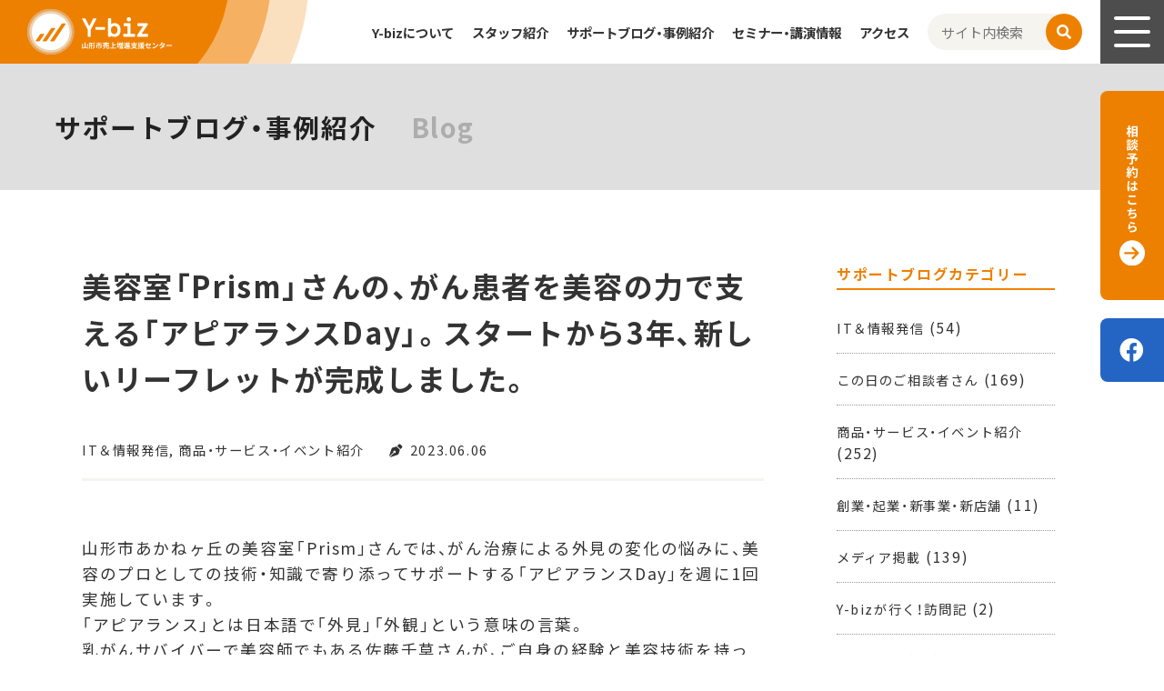

--- FILE ---
content_type: text/html; charset=UTF-8
request_url: https://ybiz.jp/blog/blog-3394/
body_size: 13500
content:

<!DOCTYPE html>
<html lang="ja">
    <head>
                <meta charset="UTF-8">
        <meta name="viewport" content="width=device-width, initial-scale=1">
        <link rel="stylesheet" href="https://cdn.jsdelivr.net/npm/yakuhanjp@3.4.1/dist/css/yakuhanjp.min.css">
        	<style>img:is([sizes="auto" i], [sizes^="auto," i]) { contain-intrinsic-size: 3000px 1500px }</style>
	
		<!-- All in One SEO 4.7.7.2 - aioseo.com -->
		<title>美容室「Prism」さんの、がん患者を美容の力で支える「アピアランスDay」。スタートから3年、新しいリーフレットが完成しました。 - Y-biz</title>
	<meta name="description" content="山形市あかねヶ丘の美容室「Prism」さんでは、がん治療による外見の変化の悩みに、美容のプロとしての技術・知識" />
	<meta name="robots" content="max-image-preview:large" />
	<meta name="author" content="staff"/>
	<meta name="google-site-verification" content="whiEd4RiMAyLChIyyscdT7ajsB-e0jVgeG4VZiRrfck" />
	<link rel="canonical" href="https://ybiz.jp/blog/blog-3394/" />
	<meta name="generator" content="All in One SEO (AIOSEO) 4.7.7.2" />
		<meta property="og:locale" content="ja_JP" />
		<meta property="og:site_name" content="Y-biz - ワイビズ 山形市売上増進支援センター" />
		<meta property="og:type" content="article" />
		<meta property="og:title" content="美容室「Prism」さんの、がん患者を美容の力で支える「アピアランスDay」。スタートから3年、新しいリーフレットが完成しました。 - Y-biz" />
		<meta property="og:description" content="山形市あかねヶ丘の美容室「Prism」さんでは、がん治療による外見の変化の悩みに、美容のプロとしての技術・知識" />
		<meta property="og:url" content="https://ybiz.jp/blog/blog-3394/" />
		<meta property="og:image" content="https://ybiz.jp/wp/wp-content/uploads/2023/06/25b83495795163ab6a97ee7a43b16fcb.jpg" />
		<meta property="og:image:secure_url" content="https://ybiz.jp/wp/wp-content/uploads/2023/06/25b83495795163ab6a97ee7a43b16fcb.jpg" />
		<meta property="og:image:width" content="1694" />
		<meta property="og:image:height" content="1629" />
		<meta property="article:published_time" content="2023-06-06T04:44:41+00:00" />
		<meta property="article:modified_time" content="2023-06-07T00:42:26+00:00" />
		<meta property="article:publisher" content="https://www.facebook.com/ybiz.yamagata" />
		<meta name="twitter:card" content="summary" />
		<meta name="twitter:title" content="美容室「Prism」さんの、がん患者を美容の力で支える「アピアランスDay」。スタートから3年、新しいリーフレットが完成しました。 - Y-biz" />
		<meta name="twitter:description" content="山形市あかねヶ丘の美容室「Prism」さんでは、がん治療による外見の変化の悩みに、美容のプロとしての技術・知識" />
		<meta name="twitter:image" content="https://ybiz.jp/wp/wp-content/uploads/2023/06/25b83495795163ab6a97ee7a43b16fcb.jpg" />
		<script type="application/ld+json" class="aioseo-schema">
			{"@context":"https:\/\/schema.org","@graph":[{"@type":"BreadcrumbList","@id":"https:\/\/ybiz.jp\/blog\/blog-3394\/#breadcrumblist","itemListElement":[{"@type":"ListItem","@id":"https:\/\/ybiz.jp\/#listItem","position":1,"name":"\u5bb6","item":"https:\/\/ybiz.jp\/","nextItem":{"@type":"ListItem","@id":"https:\/\/ybiz.jp\/blog\/blog-3394\/#listItem","name":"\u7f8e\u5bb9\u5ba4\u300cPrism\u300d\u3055\u3093\u306e\u3001\u304c\u3093\u60a3\u8005\u3092\u7f8e\u5bb9\u306e\u529b\u3067\u652f\u3048\u308b\u300c\u30a2\u30d4\u30a2\u30e9\u30f3\u30b9Day\u300d\u3002\u30b9\u30bf\u30fc\u30c8\u304b\u30893\u5e74\u3001\u65b0\u3057\u3044\u30ea\u30fc\u30d5\u30ec\u30c3\u30c8\u304c\u5b8c\u6210\u3057\u307e\u3057\u305f\u3002"}},{"@type":"ListItem","@id":"https:\/\/ybiz.jp\/blog\/blog-3394\/#listItem","position":2,"name":"\u7f8e\u5bb9\u5ba4\u300cPrism\u300d\u3055\u3093\u306e\u3001\u304c\u3093\u60a3\u8005\u3092\u7f8e\u5bb9\u306e\u529b\u3067\u652f\u3048\u308b\u300c\u30a2\u30d4\u30a2\u30e9\u30f3\u30b9Day\u300d\u3002\u30b9\u30bf\u30fc\u30c8\u304b\u30893\u5e74\u3001\u65b0\u3057\u3044\u30ea\u30fc\u30d5\u30ec\u30c3\u30c8\u304c\u5b8c\u6210\u3057\u307e\u3057\u305f\u3002","previousItem":{"@type":"ListItem","@id":"https:\/\/ybiz.jp\/#listItem","name":"\u5bb6"}}]},{"@type":"Organization","@id":"https:\/\/ybiz.jp\/#organization","name":"Y-biz","description":"\u30ef\u30a4\u30d3\u30ba \u5c71\u5f62\u5e02\u58f2\u4e0a\u5897\u9032\u652f\u63f4\u30bb\u30f3\u30bf\u30fc","url":"https:\/\/ybiz.jp\/","sameAs":["https:\/\/www.facebook.com\/ybiz.yamagata"]},{"@type":"Person","@id":"https:\/\/ybiz.jp\/author\/staff\/#author","url":"https:\/\/ybiz.jp\/author\/staff\/","name":"staff","image":{"@type":"ImageObject","@id":"https:\/\/ybiz.jp\/blog\/blog-3394\/#authorImage","url":"https:\/\/secure.gravatar.com\/avatar\/0c8ef97dd07fd20bfe73d5798d02b322?s=96&d=mm&r=g","width":96,"height":96,"caption":"staff"}},{"@type":"WebPage","@id":"https:\/\/ybiz.jp\/blog\/blog-3394\/#webpage","url":"https:\/\/ybiz.jp\/blog\/blog-3394\/","name":"\u7f8e\u5bb9\u5ba4\u300cPrism\u300d\u3055\u3093\u306e\u3001\u304c\u3093\u60a3\u8005\u3092\u7f8e\u5bb9\u306e\u529b\u3067\u652f\u3048\u308b\u300c\u30a2\u30d4\u30a2\u30e9\u30f3\u30b9Day\u300d\u3002\u30b9\u30bf\u30fc\u30c8\u304b\u30893\u5e74\u3001\u65b0\u3057\u3044\u30ea\u30fc\u30d5\u30ec\u30c3\u30c8\u304c\u5b8c\u6210\u3057\u307e\u3057\u305f\u3002 - Y-biz","description":"\u5c71\u5f62\u5e02\u3042\u304b\u306d\u30f6\u4e18\u306e\u7f8e\u5bb9\u5ba4\u300cPrism\u300d\u3055\u3093\u3067\u306f\u3001\u304c\u3093\u6cbb\u7642\u306b\u3088\u308b\u5916\u898b\u306e\u5909\u5316\u306e\u60a9\u307f\u306b\u3001\u7f8e\u5bb9\u306e\u30d7\u30ed\u3068\u3057\u3066\u306e\u6280\u8853\u30fb\u77e5\u8b58","inLanguage":"ja","isPartOf":{"@id":"https:\/\/ybiz.jp\/#website"},"breadcrumb":{"@id":"https:\/\/ybiz.jp\/blog\/blog-3394\/#breadcrumblist"},"author":{"@id":"https:\/\/ybiz.jp\/author\/staff\/#author"},"creator":{"@id":"https:\/\/ybiz.jp\/author\/staff\/#author"},"image":{"@type":"ImageObject","url":"https:\/\/ybiz.jp\/wp\/wp-content\/uploads\/2023\/06\/25b83495795163ab6a97ee7a43b16fcb.jpg","@id":"https:\/\/ybiz.jp\/blog\/blog-3394\/#mainImage","width":1694,"height":1629},"primaryImageOfPage":{"@id":"https:\/\/ybiz.jp\/blog\/blog-3394\/#mainImage"},"datePublished":"2023-06-06T13:44:41+09:00","dateModified":"2023-06-07T09:42:26+09:00"},{"@type":"WebSite","@id":"https:\/\/ybiz.jp\/#website","url":"https:\/\/ybiz.jp\/","name":"Y-biz","description":"\u30ef\u30a4\u30d3\u30ba \u5c71\u5f62\u5e02\u58f2\u4e0a\u5897\u9032\u652f\u63f4\u30bb\u30f3\u30bf\u30fc","inLanguage":"ja","publisher":{"@id":"https:\/\/ybiz.jp\/#organization"}}]}
		</script>
		<!-- All in One SEO -->

<link rel='dns-prefetch' href='//static.addtoany.com' />
<script type="text/javascript">
/* <![CDATA[ */
window._wpemojiSettings = {"baseUrl":"https:\/\/s.w.org\/images\/core\/emoji\/15.0.3\/72x72\/","ext":".png","svgUrl":"https:\/\/s.w.org\/images\/core\/emoji\/15.0.3\/svg\/","svgExt":".svg","source":{"concatemoji":"https:\/\/ybiz.jp\/wp\/wp-includes\/js\/wp-emoji-release.min.js?ver=6.7.4"}};
/*! This file is auto-generated */
!function(i,n){var o,s,e;function c(e){try{var t={supportTests:e,timestamp:(new Date).valueOf()};sessionStorage.setItem(o,JSON.stringify(t))}catch(e){}}function p(e,t,n){e.clearRect(0,0,e.canvas.width,e.canvas.height),e.fillText(t,0,0);var t=new Uint32Array(e.getImageData(0,0,e.canvas.width,e.canvas.height).data),r=(e.clearRect(0,0,e.canvas.width,e.canvas.height),e.fillText(n,0,0),new Uint32Array(e.getImageData(0,0,e.canvas.width,e.canvas.height).data));return t.every(function(e,t){return e===r[t]})}function u(e,t,n){switch(t){case"flag":return n(e,"\ud83c\udff3\ufe0f\u200d\u26a7\ufe0f","\ud83c\udff3\ufe0f\u200b\u26a7\ufe0f")?!1:!n(e,"\ud83c\uddfa\ud83c\uddf3","\ud83c\uddfa\u200b\ud83c\uddf3")&&!n(e,"\ud83c\udff4\udb40\udc67\udb40\udc62\udb40\udc65\udb40\udc6e\udb40\udc67\udb40\udc7f","\ud83c\udff4\u200b\udb40\udc67\u200b\udb40\udc62\u200b\udb40\udc65\u200b\udb40\udc6e\u200b\udb40\udc67\u200b\udb40\udc7f");case"emoji":return!n(e,"\ud83d\udc26\u200d\u2b1b","\ud83d\udc26\u200b\u2b1b")}return!1}function f(e,t,n){var r="undefined"!=typeof WorkerGlobalScope&&self instanceof WorkerGlobalScope?new OffscreenCanvas(300,150):i.createElement("canvas"),a=r.getContext("2d",{willReadFrequently:!0}),o=(a.textBaseline="top",a.font="600 32px Arial",{});return e.forEach(function(e){o[e]=t(a,e,n)}),o}function t(e){var t=i.createElement("script");t.src=e,t.defer=!0,i.head.appendChild(t)}"undefined"!=typeof Promise&&(o="wpEmojiSettingsSupports",s=["flag","emoji"],n.supports={everything:!0,everythingExceptFlag:!0},e=new Promise(function(e){i.addEventListener("DOMContentLoaded",e,{once:!0})}),new Promise(function(t){var n=function(){try{var e=JSON.parse(sessionStorage.getItem(o));if("object"==typeof e&&"number"==typeof e.timestamp&&(new Date).valueOf()<e.timestamp+604800&&"object"==typeof e.supportTests)return e.supportTests}catch(e){}return null}();if(!n){if("undefined"!=typeof Worker&&"undefined"!=typeof OffscreenCanvas&&"undefined"!=typeof URL&&URL.createObjectURL&&"undefined"!=typeof Blob)try{var e="postMessage("+f.toString()+"("+[JSON.stringify(s),u.toString(),p.toString()].join(",")+"));",r=new Blob([e],{type:"text/javascript"}),a=new Worker(URL.createObjectURL(r),{name:"wpTestEmojiSupports"});return void(a.onmessage=function(e){c(n=e.data),a.terminate(),t(n)})}catch(e){}c(n=f(s,u,p))}t(n)}).then(function(e){for(var t in e)n.supports[t]=e[t],n.supports.everything=n.supports.everything&&n.supports[t],"flag"!==t&&(n.supports.everythingExceptFlag=n.supports.everythingExceptFlag&&n.supports[t]);n.supports.everythingExceptFlag=n.supports.everythingExceptFlag&&!n.supports.flag,n.DOMReady=!1,n.readyCallback=function(){n.DOMReady=!0}}).then(function(){return e}).then(function(){var e;n.supports.everything||(n.readyCallback(),(e=n.source||{}).concatemoji?t(e.concatemoji):e.wpemoji&&e.twemoji&&(t(e.twemoji),t(e.wpemoji)))}))}((window,document),window._wpemojiSettings);
/* ]]> */
</script>
<style id='wp-emoji-styles-inline-css' type='text/css'>

	img.wp-smiley, img.emoji {
		display: inline !important;
		border: none !important;
		box-shadow: none !important;
		height: 1em !important;
		width: 1em !important;
		margin: 0 0.07em !important;
		vertical-align: -0.1em !important;
		background: none !important;
		padding: 0 !important;
	}
</style>
<link rel='stylesheet' id='wp-block-library-css' href='https://ybiz.jp/wp/wp-includes/css/dist/block-library/style.min.css?ver=6.7.4' type='text/css' media='all' />
<style id='wp-block-library-theme-inline-css' type='text/css'>
.wp-block-audio :where(figcaption){color:#555;font-size:13px;text-align:center}.is-dark-theme .wp-block-audio :where(figcaption){color:#ffffffa6}.wp-block-audio{margin:0 0 1em}.wp-block-code{border:1px solid #ccc;border-radius:4px;font-family:Menlo,Consolas,monaco,monospace;padding:.8em 1em}.wp-block-embed :where(figcaption){color:#555;font-size:13px;text-align:center}.is-dark-theme .wp-block-embed :where(figcaption){color:#ffffffa6}.wp-block-embed{margin:0 0 1em}.blocks-gallery-caption{color:#555;font-size:13px;text-align:center}.is-dark-theme .blocks-gallery-caption{color:#ffffffa6}:root :where(.wp-block-image figcaption){color:#555;font-size:13px;text-align:center}.is-dark-theme :root :where(.wp-block-image figcaption){color:#ffffffa6}.wp-block-image{margin:0 0 1em}.wp-block-pullquote{border-bottom:4px solid;border-top:4px solid;color:currentColor;margin-bottom:1.75em}.wp-block-pullquote cite,.wp-block-pullquote footer,.wp-block-pullquote__citation{color:currentColor;font-size:.8125em;font-style:normal;text-transform:uppercase}.wp-block-quote{border-left:.25em solid;margin:0 0 1.75em;padding-left:1em}.wp-block-quote cite,.wp-block-quote footer{color:currentColor;font-size:.8125em;font-style:normal;position:relative}.wp-block-quote:where(.has-text-align-right){border-left:none;border-right:.25em solid;padding-left:0;padding-right:1em}.wp-block-quote:where(.has-text-align-center){border:none;padding-left:0}.wp-block-quote.is-large,.wp-block-quote.is-style-large,.wp-block-quote:where(.is-style-plain){border:none}.wp-block-search .wp-block-search__label{font-weight:700}.wp-block-search__button{border:1px solid #ccc;padding:.375em .625em}:where(.wp-block-group.has-background){padding:1.25em 2.375em}.wp-block-separator.has-css-opacity{opacity:.4}.wp-block-separator{border:none;border-bottom:2px solid;margin-left:auto;margin-right:auto}.wp-block-separator.has-alpha-channel-opacity{opacity:1}.wp-block-separator:not(.is-style-wide):not(.is-style-dots){width:100px}.wp-block-separator.has-background:not(.is-style-dots){border-bottom:none;height:1px}.wp-block-separator.has-background:not(.is-style-wide):not(.is-style-dots){height:2px}.wp-block-table{margin:0 0 1em}.wp-block-table td,.wp-block-table th{word-break:normal}.wp-block-table :where(figcaption){color:#555;font-size:13px;text-align:center}.is-dark-theme .wp-block-table :where(figcaption){color:#ffffffa6}.wp-block-video :where(figcaption){color:#555;font-size:13px;text-align:center}.is-dark-theme .wp-block-video :where(figcaption){color:#ffffffa6}.wp-block-video{margin:0 0 1em}:root :where(.wp-block-template-part.has-background){margin-bottom:0;margin-top:0;padding:1.25em 2.375em}
</style>
<style id='classic-theme-styles-inline-css' type='text/css'>
/*! This file is auto-generated */
.wp-block-button__link{color:#fff;background-color:#32373c;border-radius:9999px;box-shadow:none;text-decoration:none;padding:calc(.667em + 2px) calc(1.333em + 2px);font-size:1.125em}.wp-block-file__button{background:#32373c;color:#fff;text-decoration:none}
</style>
<style id='global-styles-inline-css' type='text/css'>
:root{--wp--preset--aspect-ratio--square: 1;--wp--preset--aspect-ratio--4-3: 4/3;--wp--preset--aspect-ratio--3-4: 3/4;--wp--preset--aspect-ratio--3-2: 3/2;--wp--preset--aspect-ratio--2-3: 2/3;--wp--preset--aspect-ratio--16-9: 16/9;--wp--preset--aspect-ratio--9-16: 9/16;--wp--preset--color--black: #000000;--wp--preset--color--cyan-bluish-gray: #abb8c3;--wp--preset--color--white: #ffffff;--wp--preset--color--pale-pink: #f78da7;--wp--preset--color--vivid-red: #cf2e2e;--wp--preset--color--luminous-vivid-orange: #ff6900;--wp--preset--color--luminous-vivid-amber: #fcb900;--wp--preset--color--light-green-cyan: #7bdcb5;--wp--preset--color--vivid-green-cyan: #00d084;--wp--preset--color--pale-cyan-blue: #8ed1fc;--wp--preset--color--vivid-cyan-blue: #0693e3;--wp--preset--color--vivid-purple: #9b51e0;--wp--preset--gradient--vivid-cyan-blue-to-vivid-purple: linear-gradient(135deg,rgba(6,147,227,1) 0%,rgb(155,81,224) 100%);--wp--preset--gradient--light-green-cyan-to-vivid-green-cyan: linear-gradient(135deg,rgb(122,220,180) 0%,rgb(0,208,130) 100%);--wp--preset--gradient--luminous-vivid-amber-to-luminous-vivid-orange: linear-gradient(135deg,rgba(252,185,0,1) 0%,rgba(255,105,0,1) 100%);--wp--preset--gradient--luminous-vivid-orange-to-vivid-red: linear-gradient(135deg,rgba(255,105,0,1) 0%,rgb(207,46,46) 100%);--wp--preset--gradient--very-light-gray-to-cyan-bluish-gray: linear-gradient(135deg,rgb(238,238,238) 0%,rgb(169,184,195) 100%);--wp--preset--gradient--cool-to-warm-spectrum: linear-gradient(135deg,rgb(74,234,220) 0%,rgb(151,120,209) 20%,rgb(207,42,186) 40%,rgb(238,44,130) 60%,rgb(251,105,98) 80%,rgb(254,248,76) 100%);--wp--preset--gradient--blush-light-purple: linear-gradient(135deg,rgb(255,206,236) 0%,rgb(152,150,240) 100%);--wp--preset--gradient--blush-bordeaux: linear-gradient(135deg,rgb(254,205,165) 0%,rgb(254,45,45) 50%,rgb(107,0,62) 100%);--wp--preset--gradient--luminous-dusk: linear-gradient(135deg,rgb(255,203,112) 0%,rgb(199,81,192) 50%,rgb(65,88,208) 100%);--wp--preset--gradient--pale-ocean: linear-gradient(135deg,rgb(255,245,203) 0%,rgb(182,227,212) 50%,rgb(51,167,181) 100%);--wp--preset--gradient--electric-grass: linear-gradient(135deg,rgb(202,248,128) 0%,rgb(113,206,126) 100%);--wp--preset--gradient--midnight: linear-gradient(135deg,rgb(2,3,129) 0%,rgb(40,116,252) 100%);--wp--preset--font-size--small: 13px;--wp--preset--font-size--medium: 20px;--wp--preset--font-size--large: 36px;--wp--preset--font-size--x-large: 42px;--wp--preset--spacing--20: 0.44rem;--wp--preset--spacing--30: 0.67rem;--wp--preset--spacing--40: 1rem;--wp--preset--spacing--50: 1.5rem;--wp--preset--spacing--60: 2.25rem;--wp--preset--spacing--70: 3.38rem;--wp--preset--spacing--80: 5.06rem;--wp--preset--shadow--natural: 6px 6px 9px rgba(0, 0, 0, 0.2);--wp--preset--shadow--deep: 12px 12px 50px rgba(0, 0, 0, 0.4);--wp--preset--shadow--sharp: 6px 6px 0px rgba(0, 0, 0, 0.2);--wp--preset--shadow--outlined: 6px 6px 0px -3px rgba(255, 255, 255, 1), 6px 6px rgba(0, 0, 0, 1);--wp--preset--shadow--crisp: 6px 6px 0px rgba(0, 0, 0, 1);}:where(.is-layout-flex){gap: 0.5em;}:where(.is-layout-grid){gap: 0.5em;}body .is-layout-flex{display: flex;}.is-layout-flex{flex-wrap: wrap;align-items: center;}.is-layout-flex > :is(*, div){margin: 0;}body .is-layout-grid{display: grid;}.is-layout-grid > :is(*, div){margin: 0;}:where(.wp-block-columns.is-layout-flex){gap: 2em;}:where(.wp-block-columns.is-layout-grid){gap: 2em;}:where(.wp-block-post-template.is-layout-flex){gap: 1.25em;}:where(.wp-block-post-template.is-layout-grid){gap: 1.25em;}.has-black-color{color: var(--wp--preset--color--black) !important;}.has-cyan-bluish-gray-color{color: var(--wp--preset--color--cyan-bluish-gray) !important;}.has-white-color{color: var(--wp--preset--color--white) !important;}.has-pale-pink-color{color: var(--wp--preset--color--pale-pink) !important;}.has-vivid-red-color{color: var(--wp--preset--color--vivid-red) !important;}.has-luminous-vivid-orange-color{color: var(--wp--preset--color--luminous-vivid-orange) !important;}.has-luminous-vivid-amber-color{color: var(--wp--preset--color--luminous-vivid-amber) !important;}.has-light-green-cyan-color{color: var(--wp--preset--color--light-green-cyan) !important;}.has-vivid-green-cyan-color{color: var(--wp--preset--color--vivid-green-cyan) !important;}.has-pale-cyan-blue-color{color: var(--wp--preset--color--pale-cyan-blue) !important;}.has-vivid-cyan-blue-color{color: var(--wp--preset--color--vivid-cyan-blue) !important;}.has-vivid-purple-color{color: var(--wp--preset--color--vivid-purple) !important;}.has-black-background-color{background-color: var(--wp--preset--color--black) !important;}.has-cyan-bluish-gray-background-color{background-color: var(--wp--preset--color--cyan-bluish-gray) !important;}.has-white-background-color{background-color: var(--wp--preset--color--white) !important;}.has-pale-pink-background-color{background-color: var(--wp--preset--color--pale-pink) !important;}.has-vivid-red-background-color{background-color: var(--wp--preset--color--vivid-red) !important;}.has-luminous-vivid-orange-background-color{background-color: var(--wp--preset--color--luminous-vivid-orange) !important;}.has-luminous-vivid-amber-background-color{background-color: var(--wp--preset--color--luminous-vivid-amber) !important;}.has-light-green-cyan-background-color{background-color: var(--wp--preset--color--light-green-cyan) !important;}.has-vivid-green-cyan-background-color{background-color: var(--wp--preset--color--vivid-green-cyan) !important;}.has-pale-cyan-blue-background-color{background-color: var(--wp--preset--color--pale-cyan-blue) !important;}.has-vivid-cyan-blue-background-color{background-color: var(--wp--preset--color--vivid-cyan-blue) !important;}.has-vivid-purple-background-color{background-color: var(--wp--preset--color--vivid-purple) !important;}.has-black-border-color{border-color: var(--wp--preset--color--black) !important;}.has-cyan-bluish-gray-border-color{border-color: var(--wp--preset--color--cyan-bluish-gray) !important;}.has-white-border-color{border-color: var(--wp--preset--color--white) !important;}.has-pale-pink-border-color{border-color: var(--wp--preset--color--pale-pink) !important;}.has-vivid-red-border-color{border-color: var(--wp--preset--color--vivid-red) !important;}.has-luminous-vivid-orange-border-color{border-color: var(--wp--preset--color--luminous-vivid-orange) !important;}.has-luminous-vivid-amber-border-color{border-color: var(--wp--preset--color--luminous-vivid-amber) !important;}.has-light-green-cyan-border-color{border-color: var(--wp--preset--color--light-green-cyan) !important;}.has-vivid-green-cyan-border-color{border-color: var(--wp--preset--color--vivid-green-cyan) !important;}.has-pale-cyan-blue-border-color{border-color: var(--wp--preset--color--pale-cyan-blue) !important;}.has-vivid-cyan-blue-border-color{border-color: var(--wp--preset--color--vivid-cyan-blue) !important;}.has-vivid-purple-border-color{border-color: var(--wp--preset--color--vivid-purple) !important;}.has-vivid-cyan-blue-to-vivid-purple-gradient-background{background: var(--wp--preset--gradient--vivid-cyan-blue-to-vivid-purple) !important;}.has-light-green-cyan-to-vivid-green-cyan-gradient-background{background: var(--wp--preset--gradient--light-green-cyan-to-vivid-green-cyan) !important;}.has-luminous-vivid-amber-to-luminous-vivid-orange-gradient-background{background: var(--wp--preset--gradient--luminous-vivid-amber-to-luminous-vivid-orange) !important;}.has-luminous-vivid-orange-to-vivid-red-gradient-background{background: var(--wp--preset--gradient--luminous-vivid-orange-to-vivid-red) !important;}.has-very-light-gray-to-cyan-bluish-gray-gradient-background{background: var(--wp--preset--gradient--very-light-gray-to-cyan-bluish-gray) !important;}.has-cool-to-warm-spectrum-gradient-background{background: var(--wp--preset--gradient--cool-to-warm-spectrum) !important;}.has-blush-light-purple-gradient-background{background: var(--wp--preset--gradient--blush-light-purple) !important;}.has-blush-bordeaux-gradient-background{background: var(--wp--preset--gradient--blush-bordeaux) !important;}.has-luminous-dusk-gradient-background{background: var(--wp--preset--gradient--luminous-dusk) !important;}.has-pale-ocean-gradient-background{background: var(--wp--preset--gradient--pale-ocean) !important;}.has-electric-grass-gradient-background{background: var(--wp--preset--gradient--electric-grass) !important;}.has-midnight-gradient-background{background: var(--wp--preset--gradient--midnight) !important;}.has-small-font-size{font-size: var(--wp--preset--font-size--small) !important;}.has-medium-font-size{font-size: var(--wp--preset--font-size--medium) !important;}.has-large-font-size{font-size: var(--wp--preset--font-size--large) !important;}.has-x-large-font-size{font-size: var(--wp--preset--font-size--x-large) !important;}
:where(.wp-block-post-template.is-layout-flex){gap: 1.25em;}:where(.wp-block-post-template.is-layout-grid){gap: 1.25em;}
:where(.wp-block-columns.is-layout-flex){gap: 2em;}:where(.wp-block-columns.is-layout-grid){gap: 2em;}
:root :where(.wp-block-pullquote){font-size: 1.5em;line-height: 1.6;}
</style>
<link rel='stylesheet' id='fontawesome-css' href='https://ybiz.jp/wp/wp-content/themes/ybiz/css/all.min.css?ver=2020' type='text/css' media='' />
<link rel='stylesheet' id='style-css' href='https://ybiz.jp/wp/wp-content/themes/ybiz/css/style.css?ver=202312043311' type='text/css' media='all' />
<link rel='stylesheet' id='addtoany-css' href='https://ybiz.jp/wp/wp-content/plugins/add-to-any/addtoany.min.css?ver=1.16' type='text/css' media='all' />
<script type="text/javascript" id="addtoany-core-js-before">
/* <![CDATA[ */
window.a2a_config=window.a2a_config||{};a2a_config.callbacks=[];a2a_config.overlays=[];a2a_config.templates={};a2a_localize = {
	Share: "共有",
	Save: "ブックマーク",
	Subscribe: "購読",
	Email: "メール",
	Bookmark: "ブックマーク",
	ShowAll: "すべて表示する",
	ShowLess: "小さく表示する",
	FindServices: "サービスを探す",
	FindAnyServiceToAddTo: "追加するサービスを今すぐ探す",
	PoweredBy: "Powered by",
	ShareViaEmail: "メールでシェアする",
	SubscribeViaEmail: "メールで購読する",
	BookmarkInYourBrowser: "ブラウザにブックマーク",
	BookmarkInstructions: "このページをブックマークするには、 Ctrl+D または \u2318+D を押下。",
	AddToYourFavorites: "お気に入りに追加",
	SendFromWebOrProgram: "任意のメールアドレスまたはメールプログラムから送信",
	EmailProgram: "メールプログラム",
	More: "詳細&#8230;",
	ThanksForSharing: "共有ありがとうございます !",
	ThanksForFollowing: "フォローありがとうございます !"
};
/* ]]> */
</script>
<script type="text/javascript" defer src="https://static.addtoany.com/menu/page.js" id="addtoany-core-js"></script>
<script type="text/javascript" src="https://ybiz.jp/wp/wp-includes/js/jquery/jquery.min.js?ver=3.7.1" id="jquery-core-js"></script>
<script type="text/javascript" src="https://ybiz.jp/wp/wp-includes/js/jquery/jquery-migrate.min.js?ver=3.4.1" id="jquery-migrate-js"></script>
<script type="text/javascript" defer src="https://ybiz.jp/wp/wp-content/plugins/add-to-any/addtoany.min.js?ver=1.1" id="addtoany-jquery-js"></script>
<script type="text/javascript" src="https://ybiz.jp/wp/wp-content/plugins/the-preloader/js/preloader-script.js" id="wptime-plugin-preloader-script-js"></script>
<link rel="https://api.w.org/" href="https://ybiz.jp/wp-json/" /><link rel="alternate" title="JSON" type="application/json" href="https://ybiz.jp/wp-json/wp/v2/blog/3394" /><link rel="EditURI" type="application/rsd+xml" title="RSD" href="https://ybiz.jp/wp/xmlrpc.php?rsd" />
<meta name="generator" content="WordPress 6.7.4" />
<link rel='shortlink' href='https://ybiz.jp/?p=3394' />
<link rel="alternate" title="oEmbed (JSON)" type="application/json+oembed" href="https://ybiz.jp/wp-json/oembed/1.0/embed?url=https%3A%2F%2Fybiz.jp%2Fblog%2Fblog-3394%2F" />
<link rel="alternate" title="oEmbed (XML)" type="text/xml+oembed" href="https://ybiz.jp/wp-json/oembed/1.0/embed?url=https%3A%2F%2Fybiz.jp%2Fblog%2Fblog-3394%2F&#038;format=xml" />
    	<style type="text/css">
			#wptime-plugin-preloader{
				position: fixed;
				top: 0;
			 	left: 0;
			 	right: 0;
			 	bottom: 0;
				background:url(https://ybiz.jp/wp/wp-content/uploads/2022/08/loading.gif) no-repeat #FFFFFF 50%;
				-moz-background-size:64px 64px;
				-o-background-size:64px 64px;
				-webkit-background-size:64px 64px;
				background-size:64px 64px;
				z-index: 99998;
				width:100%;
				height:100%;
			}
		</style>

		<noscript>
    		<style type="text/css">
        		#wptime-plugin-preloader{
        			display:none !important;
        		}
    		</style>
		</noscript>
    <link rel="apple-touch-icon" sizes="180x180" href="/wp/wp-content/uploads/fbrfg/apple-touch-icon.png">
<link rel="icon" type="image/png" sizes="32x32" href="/wp/wp-content/uploads/fbrfg/favicon-32x32.png">
<link rel="icon" type="image/png" sizes="16x16" href="/wp/wp-content/uploads/fbrfg/favicon-16x16.png">
<link rel="manifest" href="/wp/wp-content/uploads/fbrfg/site.webmanifest">
<link rel="shortcut icon" href="/wp/wp-content/uploads/fbrfg/favicon.ico">
<meta name="msapplication-TileColor" content="#da532c">
<meta name="msapplication-config" content="/wp/wp-content/uploads/fbrfg/browserconfig.xml">
<meta name="theme-color" content="#ffffff"><style type="text/css">.gray-border {
margin-bottom: 1.5rem ;
padding: 1.5rem 1.5rem 0 1.5rem ;
border-width: 0.5rem;
border-style: solid;
border-color: #e2e2e2;
border-image: initial;
} 
.green-message {
background: none repeat scroll 0 0 #8cc14c;
    color: #ffffff;
    text-shadow: none;
    font-size: 16px;
    line-height: 24px;
    padding: 10px;
} 
.orange-message {
background: none repeat scroll 0 0 #faa732;
    color: #ffffff;
    text-shadow: none;
    font-size: 16px;
    line-height: 24px;
    padding: 10px;
} 
.red-message {
background: none repeat scroll 0 0 #da4d31;
    color: #ffffff;
    text-shadow: none;
    font-size: 16px;
    line-height: 24px;
    padding: 10px;
} 
.grey-message {
background: none repeat scroll 0 0 #53555c;
    color: #ffffff;
    text-shadow: none;
    font-size: 16px;
    line-height: 24px;
    padding: 10px;
} 
.left-block {
background: none repeat scroll 0 0px, radial-gradient(ellipse at center center, #ffffff 0%, #f2f2f2 100%) repeat scroll 0 0 rgba(0, 0, 0, 0);
    color: #8b8e97;
    padding: 10px;
    margin: 10px;
    float: left;
} 
.right-block {
background: none repeat scroll 0 0px, radial-gradient(ellipse at center center, #ffffff 0%, #f2f2f2 100%) repeat scroll 0 0 rgba(0, 0, 0, 0);
    color: #8b8e97;
    padding: 10px;
    margin: 10px;
    float: right;
} 
.blockquotes {
background: none;
    border-left: 5px solid #f1f1f1;
    color: #8B8E97;
    font-size: 16px;
    font-style: italic;
    line-height: 22px;
    padding-left: 15px;
    padding: 10px;
    width: 60%;
    float: left;
} 
.padding20 {
padding: 20px;
} 
.new-class-381052 {

} 
</style>		<style type="text/css" id="wp-custom-css">
			.mb05r{margin-bottom:0.5rem}
.m0{margin:0;}
.p0{padding:0;}

/* TOPPAGE */
.indexlink {
	padding: 0.5em 0;
}

/*test_staff*/

body._staff-2 section.contents div.inner div.area {
    border: .5rem solid #e2e2e2;
    padding: 1.5rem;
}


/* Y-bizについて*/
.example-case{margin: 70px 0;}

.example-case h2 {
	display: flex;
	justify-content: center;
	align-items: center;
	text-align: center;
	margin-bottom: 40px;
}
.example-case h2::before,
.example-case h2::after,
.feature h2::before,
.feature h2::after{
	content: '';
	width: 3px;
	height: 70px;
	background-color: #ee8002;
}
.example-case h2::before,
.feature h2::before
{
	margin-right: 30px;
	transform: rotate(-35deg)
}
.example-case h2::after,
.feature h2::after{
	margin-left: 30px;
	transform: rotate(35deg)
}
.example-list {
	display: flex;
	gap: 20%;
	justify-content: space-evenly;
}
.example-list p {
	padding: 0 20px;
}
.example-ttl {
    display: flex;
	  padding-top: 100px;
    justify-content: center;
    align-items: center;
    text-align: center;
}
.example-ttl h3 {
	background: #fff;
	padding: 20px 20% 0 20%;
	border-top: 3px solid #ee8002;
   min-width: 15em;
}
.example-list div ul{
	list-style: none;
}
.example-list div ul li {
	position: relative;
  padding-left: 1.5em;	
}
.example-list div ul li:before{
  content: "・";
  position: absolute;
  left: 10px;
  top: 50%;
  -moz-transform: translateY(-50%);
  -webkit-transform: translateY(-50%);
  -o-transform: translateY(-50%);
  -ms-transform: translateY(-50%);
  transform: translateY(-50%);
}
.example-ttl__marketing {
	background: center/cover no-repeat url(../../wp/wp-content/uploads/2023/03/market-1.jpg);
}
.example-ttl__pr {
	background: center/cover no-repeat url(https://ybiz.jp/wp/wp-content/uploads/2023/03/1322216_m-1.jpg);
}
.example-ttl__branding {
	background: center/cover no-repeat url(../../wp/wp-content/uploads/2023/03/desk-1.jpg);
}
.example-ttl__startup {
	background: center/cover no-repeat url(../../wp/wp-content/uploads/2023/03/shop-1.jpg);
}

/*求人ページ用*/
.job-offering .toc-level-2,
.job-offering .toc-level-3,
.d-job-offering .toc-level-2,
.d-job-offering .toc-level-3
{display:none;}
.job-offering .wp-block-group__inner-container li,
.d-job-offering .wp-block-group__inner-container li
{line-height: 1.6;}

/*テストページ用：完了後削除する*/
.t_job-offering .toc-level-2,.t_job-offering .toc-level-3{display:none;}


@media screen and (max-width: 767px) {
body.home div.slidecover_wrap {
 margin-top: calc(50vh - 70px) !important;
 height: auto !important;
    }
.indexlink {
	padding: 4.5em 0 0.5em 0;
}
}		</style>
				
		<!-- Google Tag Manager -->
		<script>(function(w,d,s,l,i){w[l]=w[l]||[];w[l].push({'gtm.start':
		new Date().getTime(),event:'gtm.js'});var f=d.getElementsByTagName(s)[0],
		j=d.createElement(s),dl=l!='dataLayer'?'&l='+l:'';j.async=true;j.src=
		'https://www.googletagmanager.com/gtm.js?id='+i+dl;f.parentNode.insertBefore
		(j,f);
		})(window,document,'script','dataLayer','GTM-PCGQPHG');</script>
		<!-- End Google Tag Manager -->
		
    </head>

        <body class="blog-template-default single single-blog postid-3394 sub">
    		<!-- Google Tag Manager (noscript) -->
		<noscript><iframe
		src="https://www.googletagmanager.com/ns.html?id=GTM-PCGQPHG"
		height="0" width="0"
		style="display:none;visibility:hidden"></iframe></noscript>
		<!-- End Google Tag Manager (noscript) -->

        <header class="header">
            <div class="headerflex">
                <div class="logo_wrap">
                    <h1><a href="https://ybiz.jp/"><img src="https://ybiz.jp/wp/wp-content/themes/ybiz/img/logo.svg" alt="Y-biz　山形市売上増進支援センター"></a></h1>
                </div>
                <div class="gnav">
                    <nav class="gnav_wrap"><ul class="nonstyle"><li><a href="https://ybiz.jp/about/">Y-bizについて</a></li>
<li><a href="https://ybiz.jp/staff/">スタッフ紹介</a></li>
<li><a href="https://ybiz.jp/blog">サポートブログ・事例紹介</a></li>
<li><a href="https://ybiz.jp/seminar">セミナー・講演情報</a></li>
<li><a href="https://ybiz.jp/access/">アクセス</a></li>
</ul></nav>                    <div class="search_wrap pcblock">
                        <form role="search" method="get" id="searchform" class="searchform" action="https://ybiz.jp">
	<div class="box">
		<input type="text" value="" name="s" id="s" placeholder="サイト内検索" />
		<input type="submit" id="searchsubmit" value="&#xf002;" class="fas"/>
	</div>
</form>                    </div>
                </div>
            </div>
        </header>
        
        <div class="hamburger_wrap">
            <div class="hamburger"><span></span><span></span><span></span></div>
        </div>
        <div class="navigation">
            <div class="flexbox">
                <div class="spblock">
                    <p class="title">Search</p>
                    <div class="search_wrap">
                        <form role="search" method="get" id="searchform" class="searchform" action="https://ybiz.jp">
	<div class="box">
		<input type="text" value="" name="s" id="s" placeholder="サイト内検索" />
		<input type="submit" id="searchsubmit" value="&#xf002;" class="fas"/>
	</div>
</form>                    </div>
                </div>
                <p class="title">Y-biz Contents</p>
                <div class="nav_wrap"><ul class="nonstyle footer_ul"><li><a href="https://ybiz.jp/">ホーム</a></li>
<li><a href="https://ybiz.jp/about/">Y-bizについて</a></li>
<li><a href="https://ybiz.jp/staff/">スタッフ紹介</a></li>
<li><a href="https://ybiz.jp/blog">サポートブログ・事例紹介</a></li>
<li><a href="https://ybiz.jp/seminar">セミナー・講演情報</a></li>
<li><a href="https://ybiz.jp/access/">アクセス</a></li>
<li><a href="https://ybiz.jp/news/">お知らせ</a></li>
<li><a href="https://ybiz.jp/faq/">よくある質問</a></li>
<li><a href="https://ybiz.jp/supporterintroduction/">寄附事業者様ご紹介</a></li>
<li><a href="https://www.facebook.com/ybiz.yamagata">公式Facebook</a></li>
<li><a href="https://ybiz.jp/reserve/">相談予約</a></li>
<li><a href="https://ybiz.jp/contact/">お問い合わせ</a></li>
<li><a rel="privacy-policy" href="https://ybiz.jp/pricavypolicy/">プライバシーポリシー</a></li>
</ul></div>            </div>
        </div>
        
        <!-- main -->
        <main class="main">

        <div class="page_title_wrap">
    	    <h2 class="page_title">
                サポートブログ・事例紹介                                    <span class="entitle">Blog</span>
                            </h2>
        </div>

		<section class="contents">
            <div class="inner">
                <div class="flex">
                    <div class="left">
                                                <div class="single_title_wrap">
                            <h1 class="single_title">美容室「Prism」さんの、がん患者を美容の力で支える「アピアランスDay」。スタートから3年、新しいリーフレットが完成しました。</h1>
                                                            <span class="cat"><a href="https://ybiz.jp/blog_cat/it/" rel="tag">IT＆情報発信</a>, <a href="https://ybiz.jp/blog_cat/product/" rel="tag">商品・サービス・イベント紹介</a></span>
                                                        <time datetime="2023-06-06"><i class="fas fa-pen-nib"></i>2023.06.06</time>
                        </div>
                        <div class="single_content">
<p>山形市あかねヶ丘の美容室「Prism」さんでは、がん治療による外見の変化の悩みに、美容のプロとしての技術・知識で寄り添ってサポートする「アピアランスDay」を週に1回実施しています。<br>「アピアランス」とは日本語で「外見」「外観」という意味の言葉。<br>乳がんサバイバーで美容師でもある佐藤千草さんが、ご自身の経験と美容技術を持って、抗がん剤治療後に現れる頭皮、肌、爪などの色々な変化にお応えできるようなメニューを提供しようと、3年前から始められたのが同サービスです。<br>以前のブログはこちら↓<br><a href="https://y-biz.blog.jp/archives/22392492.html">https://y-biz.blog.jp/archives/22392492.html</a></p>



<p>最近では、がん治療後の外見変化による苦痛を軽減する「アピアランスケア」がテレビで取り上げられるなど、少しずつ認知が広まっています。<br>そのようななかで改めて、「アピアランスDay」に、どんなことができるのか、より多くの人に知っていただこうと、Y-bizが作成をご支援していた新しいリーフレットが完成しました。</p>



<figure class="wp-block-image size-large"><img fetchpriority="high" decoding="async" width="768" height="1024" src="https://ybiz.jp/wp/wp-content/uploads/2023/06/IMG_1942-768x1024.jpg" alt="" class="wp-image-3396" srcset="https://ybiz.jp/wp/wp-content/uploads/2023/06/IMG_1942-768x1024.jpg 768w, https://ybiz.jp/wp/wp-content/uploads/2023/06/IMG_1942-225x300.jpg 225w, https://ybiz.jp/wp/wp-content/uploads/2023/06/IMG_1942-1152x1536.jpg 1152w, https://ybiz.jp/wp/wp-content/uploads/2023/06/IMG_1942-1536x2048.jpg 1536w, https://ybiz.jp/wp/wp-content/uploads/2023/06/IMG_1942-scaled.jpg 1920w" sizes="(max-width: 768px) 100vw, 768px" /></figure>



<p></p>



<figure class="wp-block-image size-large"><img decoding="async" width="1024" height="768" src="https://ybiz.jp/wp/wp-content/uploads/2023/06/IMG_1939-1024x768.jpg" alt="" class="wp-image-3395" srcset="https://ybiz.jp/wp/wp-content/uploads/2023/06/IMG_1939-1024x768.jpg 1024w, https://ybiz.jp/wp/wp-content/uploads/2023/06/IMG_1939-300x225.jpg 300w, https://ybiz.jp/wp/wp-content/uploads/2023/06/IMG_1939-768x576.jpg 768w, https://ybiz.jp/wp/wp-content/uploads/2023/06/IMG_1939-1536x1152.jpg 1536w, https://ybiz.jp/wp/wp-content/uploads/2023/06/IMG_1939-2048x1536.jpg 2048w" sizes="(max-width: 1024px) 100vw, 1024px" /><figcaption>以前のリーフレットのメッセージを活かしながら作成した、新しいリーフレット。</figcaption></figure>



<p>ウィッグの選び方や、購入後のメンテナンス、頭皮そのもののケアに、肌や爪のトラブルの予防アイテムの提案など、治療のスケジュールに合わせて美容のプロ目線で行うサービスが詳しく説明されています。</p>



<p>リーフレットの作成にあたり、Y-bizでは、現在行っているサービスを洗い出し、初めての方にもPrismさんの提供サービスと特徴が分かりやすく伝わるように、また依頼しやすいようにメニュー化をサポート。“美容のプロ”として、がん患者の方にどのように寄り添ったサービスが提供できるかを整理していきました。</p>



<p>完成したリーフレットは「Prism」さんはもちろん、山形大学医学部附属病院でも手に取ることができます。<br>Y-bizの受付付近にも置いています！</p>



<figure class="wp-block-image size-large"><img decoding="async" width="768" height="1024" src="https://ybiz.jp/wp/wp-content/uploads/2023/06/29d3bc99193cb0b837fb8cc53f050ae5-768x1024.jpg" alt="" class="wp-image-3397" srcset="https://ybiz.jp/wp/wp-content/uploads/2023/06/29d3bc99193cb0b837fb8cc53f050ae5-768x1024.jpg 768w, https://ybiz.jp/wp/wp-content/uploads/2023/06/29d3bc99193cb0b837fb8cc53f050ae5-225x300.jpg 225w, https://ybiz.jp/wp/wp-content/uploads/2023/06/29d3bc99193cb0b837fb8cc53f050ae5.jpg 848w" sizes="(max-width: 768px) 100vw, 768px" /></figure>



<p>「アピアランスDay」が、乳がんの経験と、美容師としての技術の両面から、支えるものということが伝わる内容となっていますので、ぜひお手にとってご覧ください。</p>



<p>■Prism-art produce（プリズムアートプロデュース）<br>山形市あかねケ丘3-1-5<br><a href="https://prism-ap.jp/">https://prism-ap.jp/</a><br><a href="https://www.facebook.com/PrismartProduce/">https://www.facebook.com/PrismartProduce/</a><br><a href="https://www.instagram.com/prism.ap/">https://www.instagram.com/prism.ap/</a></p>
<div class="addtoany_share_save_container addtoany_content addtoany_content_bottom"><div class="a2a_kit a2a_kit_size_32 addtoany_list" data-a2a-url="https://ybiz.jp/blog/blog-3394/" data-a2a-title="美容室「Prism」さんの、がん患者を美容の力で支える「アピアランスDay」。スタートから3年、新しいリーフレットが完成しました。"><a class="a2a_button_facebook" href="https://www.addtoany.com/add_to/facebook?linkurl=https%3A%2F%2Fybiz.jp%2Fblog%2Fblog-3394%2F&amp;linkname=%E7%BE%8E%E5%AE%B9%E5%AE%A4%E3%80%8CPrism%E3%80%8D%E3%81%95%E3%82%93%E3%81%AE%E3%80%81%E3%81%8C%E3%82%93%E6%82%A3%E8%80%85%E3%82%92%E7%BE%8E%E5%AE%B9%E3%81%AE%E5%8A%9B%E3%81%A7%E6%94%AF%E3%81%88%E3%82%8B%E3%80%8C%E3%82%A2%E3%83%94%E3%82%A2%E3%83%A9%E3%83%B3%E3%82%B9Day%E3%80%8D%E3%80%82%E3%82%B9%E3%82%BF%E3%83%BC%E3%83%88%E3%81%8B%E3%82%893%E5%B9%B4%E3%80%81%E6%96%B0%E3%81%97%E3%81%84%E3%83%AA%E3%83%BC%E3%83%95%E3%83%AC%E3%83%83%E3%83%88%E3%81%8C%E5%AE%8C%E6%88%90%E3%81%97%E3%81%BE%E3%81%97%E3%81%9F%E3%80%82" title="Facebook" rel="nofollow noopener" target="_blank"></a><a class="a2a_button_twitter" href="https://www.addtoany.com/add_to/twitter?linkurl=https%3A%2F%2Fybiz.jp%2Fblog%2Fblog-3394%2F&amp;linkname=%E7%BE%8E%E5%AE%B9%E5%AE%A4%E3%80%8CPrism%E3%80%8D%E3%81%95%E3%82%93%E3%81%AE%E3%80%81%E3%81%8C%E3%82%93%E6%82%A3%E8%80%85%E3%82%92%E7%BE%8E%E5%AE%B9%E3%81%AE%E5%8A%9B%E3%81%A7%E6%94%AF%E3%81%88%E3%82%8B%E3%80%8C%E3%82%A2%E3%83%94%E3%82%A2%E3%83%A9%E3%83%B3%E3%82%B9Day%E3%80%8D%E3%80%82%E3%82%B9%E3%82%BF%E3%83%BC%E3%83%88%E3%81%8B%E3%82%893%E5%B9%B4%E3%80%81%E6%96%B0%E3%81%97%E3%81%84%E3%83%AA%E3%83%BC%E3%83%95%E3%83%AC%E3%83%83%E3%83%88%E3%81%8C%E5%AE%8C%E6%88%90%E3%81%97%E3%81%BE%E3%81%97%E3%81%9F%E3%80%82" title="Twitter" rel="nofollow noopener" target="_blank"></a><a class="a2a_button_line" href="https://www.addtoany.com/add_to/line?linkurl=https%3A%2F%2Fybiz.jp%2Fblog%2Fblog-3394%2F&amp;linkname=%E7%BE%8E%E5%AE%B9%E5%AE%A4%E3%80%8CPrism%E3%80%8D%E3%81%95%E3%82%93%E3%81%AE%E3%80%81%E3%81%8C%E3%82%93%E6%82%A3%E8%80%85%E3%82%92%E7%BE%8E%E5%AE%B9%E3%81%AE%E5%8A%9B%E3%81%A7%E6%94%AF%E3%81%88%E3%82%8B%E3%80%8C%E3%82%A2%E3%83%94%E3%82%A2%E3%83%A9%E3%83%B3%E3%82%B9Day%E3%80%8D%E3%80%82%E3%82%B9%E3%82%BF%E3%83%BC%E3%83%88%E3%81%8B%E3%82%893%E5%B9%B4%E3%80%81%E6%96%B0%E3%81%97%E3%81%84%E3%83%AA%E3%83%BC%E3%83%95%E3%83%AC%E3%83%83%E3%83%88%E3%81%8C%E5%AE%8C%E6%88%90%E3%81%97%E3%81%BE%E3%81%97%E3%81%9F%E3%80%82" title="Line" rel="nofollow noopener" target="_blank"></a><a class="a2a_button_email" href="https://www.addtoany.com/add_to/email?linkurl=https%3A%2F%2Fybiz.jp%2Fblog%2Fblog-3394%2F&amp;linkname=%E7%BE%8E%E5%AE%B9%E5%AE%A4%E3%80%8CPrism%E3%80%8D%E3%81%95%E3%82%93%E3%81%AE%E3%80%81%E3%81%8C%E3%82%93%E6%82%A3%E8%80%85%E3%82%92%E7%BE%8E%E5%AE%B9%E3%81%AE%E5%8A%9B%E3%81%A7%E6%94%AF%E3%81%88%E3%82%8B%E3%80%8C%E3%82%A2%E3%83%94%E3%82%A2%E3%83%A9%E3%83%B3%E3%82%B9Day%E3%80%8D%E3%80%82%E3%82%B9%E3%82%BF%E3%83%BC%E3%83%88%E3%81%8B%E3%82%893%E5%B9%B4%E3%80%81%E6%96%B0%E3%81%97%E3%81%84%E3%83%AA%E3%83%BC%E3%83%95%E3%83%AC%E3%83%83%E3%83%88%E3%81%8C%E5%AE%8C%E6%88%90%E3%81%97%E3%81%BE%E3%81%97%E3%81%9F%E3%80%82" title="Email" rel="nofollow noopener" target="_blank"></a></div></div></div>
                                                                    </div>
                    <div class="right">
                                                <div><h2 class="title">サポートブログカテゴリー</h2>			<ul>
				<li class="cat-item cat-item-69"><a href="https://ybiz.jp/blog_cat/it/">IT＆情報発信</a> (54)
</li>
	<li class="cat-item cat-item-19"><a href="https://ybiz.jp/blog_cat/thisday/">この日のご相談者さん</a> (169)
</li>
	<li class="cat-item cat-item-20"><a href="https://ybiz.jp/blog_cat/product/">商品・サービス・イベント紹介</a> (252)
</li>
	<li class="cat-item cat-item-68"><a href="https://ybiz.jp/blog_cat/entrepreneurship/">創業・起業・新事業・新店舗</a> (11)
</li>
	<li class="cat-item cat-item-18"><a href="https://ybiz.jp/blog_cat/media/">メディア掲載</a> (139)
</li>
	<li class="cat-item cat-item-16"><a href="https://ybiz.jp/blog_cat/visit-record/">Y-bizが行く！訪問記</a> (2)
</li>
	<li class="cat-item cat-item-66"><a href="https://ybiz.jp/blog_cat/diary/">Y-biz日記</a> (29)
</li>
	<li class="cat-item cat-item-73"><a href="https://ybiz.jp/blog_cat/information/">ご案内</a> (14)
</li>
			</ul>
			</div><div><h2 class="title">月別アーカイブ</h2>			<label class="screen-reader-text">月別アーカイブ</label>
			<select name="archive-dropdown" onchange='document.location.href=this.options[this.selectedIndex].value;'>
				
				<option value="">Select Month</option>
					<option value='https://ybiz.jp/blog/2026/01/'> 2026年1月 &nbsp;(4)</option>
	<option value='https://ybiz.jp/blog/2025/12/'> 2025年12月 &nbsp;(11)</option>
	<option value='https://ybiz.jp/blog/2025/11/'> 2025年11月 &nbsp;(9)</option>
	<option value='https://ybiz.jp/blog/2025/10/'> 2025年10月 &nbsp;(6)</option>
	<option value='https://ybiz.jp/blog/2025/09/'> 2025年9月 &nbsp;(6)</option>
	<option value='https://ybiz.jp/blog/2025/08/'> 2025年8月 &nbsp;(12)</option>
	<option value='https://ybiz.jp/blog/2025/07/'> 2025年7月 &nbsp;(13)</option>
	<option value='https://ybiz.jp/blog/2025/06/'> 2025年6月 &nbsp;(13)</option>
	<option value='https://ybiz.jp/blog/2025/05/'> 2025年5月 &nbsp;(11)</option>
	<option value='https://ybiz.jp/blog/2025/04/'> 2025年4月 &nbsp;(5)</option>
	<option value='https://ybiz.jp/blog/2025/03/'> 2025年3月 &nbsp;(8)</option>
	<option value='https://ybiz.jp/blog/2025/02/'> 2025年2月 &nbsp;(9)</option>
	<option value='https://ybiz.jp/blog/2025/01/'> 2025年1月 &nbsp;(13)</option>
	<option value='https://ybiz.jp/blog/2024/12/'> 2024年12月 &nbsp;(20)</option>
	<option value='https://ybiz.jp/blog/2024/11/'> 2024年11月 &nbsp;(5)</option>
	<option value='https://ybiz.jp/blog/2024/10/'> 2024年10月 &nbsp;(11)</option>
	<option value='https://ybiz.jp/blog/2024/09/'> 2024年9月 &nbsp;(5)</option>
	<option value='https://ybiz.jp/blog/2024/08/'> 2024年8月 &nbsp;(10)</option>
	<option value='https://ybiz.jp/blog/2024/07/'> 2024年7月 &nbsp;(14)</option>
	<option value='https://ybiz.jp/blog/2024/06/'> 2024年6月 &nbsp;(9)</option>
	<option value='https://ybiz.jp/blog/2024/05/'> 2024年5月 &nbsp;(11)</option>
	<option value='https://ybiz.jp/blog/2024/04/'> 2024年4月 &nbsp;(12)</option>
	<option value='https://ybiz.jp/blog/2024/03/'> 2024年3月 &nbsp;(13)</option>
	<option value='https://ybiz.jp/blog/2024/02/'> 2024年2月 &nbsp;(12)</option>
	<option value='https://ybiz.jp/blog/2024/01/'> 2024年1月 &nbsp;(12)</option>
	<option value='https://ybiz.jp/blog/2023/12/'> 2023年12月 &nbsp;(15)</option>
	<option value='https://ybiz.jp/blog/2023/11/'> 2023年11月 &nbsp;(13)</option>
	<option value='https://ybiz.jp/blog/2023/10/'> 2023年10月 &nbsp;(14)</option>
	<option value='https://ybiz.jp/blog/2023/09/'> 2023年9月 &nbsp;(13)</option>
	<option value='https://ybiz.jp/blog/2023/08/'> 2023年8月 &nbsp;(14)</option>
	<option value='https://ybiz.jp/blog/2023/07/'> 2023年7月 &nbsp;(15)</option>
	<option value='https://ybiz.jp/blog/2023/06/'> 2023年6月 &nbsp;(14)</option>
	<option value='https://ybiz.jp/blog/2023/05/'> 2023年5月 &nbsp;(11)</option>
	<option value='https://ybiz.jp/blog/2023/04/'> 2023年4月 &nbsp;(16)</option>
	<option value='https://ybiz.jp/blog/2023/03/'> 2023年3月 &nbsp;(21)</option>
	<option value='https://ybiz.jp/blog/2023/02/'> 2023年2月 &nbsp;(15)</option>
	<option value='https://ybiz.jp/blog/2023/01/'> 2023年1月 &nbsp;(16)</option>
	<option value='https://ybiz.jp/blog/2022/12/'> 2022年12月 &nbsp;(18)</option>
	<option value='https://ybiz.jp/blog/2022/11/'> 2022年11月 &nbsp;(16)</option>
	<option value='https://ybiz.jp/blog/2022/10/'> 2022年10月 &nbsp;(17)</option>
	<option value='https://ybiz.jp/blog/2022/09/'> 2022年9月 &nbsp;(18)</option>
	<option value='https://ybiz.jp/blog/2022/08/'> 2022年8月 &nbsp;(21)</option>
	<option value='https://ybiz.jp/blog/2022/07/'> 2022年7月 &nbsp;(17)</option>
	<option value='https://ybiz.jp/blog/2022/06/'> 2022年6月 &nbsp;(18)</option>
	<option value='https://ybiz.jp/blog/2022/05/'> 2022年5月 &nbsp;(18)</option>
	<option value='https://ybiz.jp/blog/2022/04/'> 2022年4月 &nbsp;(21)</option>
			</select>

		</div><div>
<figure class="wp-block-image size-large"><img loading="lazy" decoding="async" width="1024" height="484" src="https://ybiz.jp/wp/wp-content/uploads/2022/10/livedoorblog-3-1024x484.png" alt="" class="wp-image-1924" srcset="https://ybiz.jp/wp/wp-content/uploads/2022/10/livedoorblog-3-1024x484.png 1024w, https://ybiz.jp/wp/wp-content/uploads/2022/10/livedoorblog-3-300x142.png 300w, https://ybiz.jp/wp/wp-content/uploads/2022/10/livedoorblog-3-768x363.png 768w, https://ybiz.jp/wp/wp-content/uploads/2022/10/livedoorblog-3.png 1111w" sizes="auto, (max-width: 1024px) 100vw, 1024px" /><figcaption><strong>2022年4月1日より、ブログをHP内に移行しました。それより以前のブログはライブドアブログからご覧ください。<br></strong><a href="https://y-biz.blog.jp/"><strong>https://y-biz.blog.jp/</strong></a></figcaption></figure>
</div>                                            </div>
                </div>
                <div class="bth_wrap">
                    <a href="https://ybiz.jp/blog/" class="btn_link">サポートブログ・事例紹介一覧へ</a>
                    <a href="https://ybiz.jp/" class="btn_link">HOME</a>
                </div>
	        </div>
		</section>
    </main><!---end main-->


        <div class="link_wrap">
            <a href="https://ybiz.jp/reserve/" class="btn_yoyaku">
                <div class="box">
                    <img src="https://ybiz.jp/wp/wp-content/themes/ybiz/img/btn_yoyaku.svg" alt="相談予約はこちら" class="pcblock">
                    <img src="https://ybiz.jp/wp/wp-content/themes/ybiz/img/btn_yoyaku_sp.svg" alt="相談予約はこちら" class="spblock">
                </div>
            </a>
			<ul class="nonstyle sns_wrap">
				<li>
					<a href="https://www.facebook.com/ybiz.yamagata" class="btn_fb" target="_blank">
					<div class="box">
						<i class="fab fa-facebook"></i>
					</div>
					</a>
				</li>
<!--				<li>
					<a href="https://www.instagram.com/" class="btn_in" target="_blank">
					<div class="box">
						<i class="fab fa-instagram"></i>
					</div>
					</a>
				</li>
				<li>
					<a href="https://twitter.com/" class="btn_x" target="_blank">
					<div class="box">
						<img src="https://ybiz.jp/wp/wp-content/themes/ybiz/img/logo_x.svg" alt="X">
					</div>
					</a>
				</li>-->
			</ul>
        </div>

<!--
                <div class="breadcrumbs">
            <div class="inner">
                            </div>
        </div>
        -->

        <footer>
            <div class="inner">
                <div class="footerflex">
                    <div class="left">
                        <a href="https://ybiz.jp/" class="footerlogo"><img src="https://ybiz.jp/wp/wp-content/themes/ybiz/img/footerlogo.svg" alt="Y-biz　山形市売上増進支援センター"></a>
                        <p class="add"><span class="postcode">〒990-0047</span>山形市旅篭町三丁目5番1号 須藤ビル1階</p>
                        <p class="telfax">
                            <span class="tel"><img src="https://ybiz.jp/wp/wp-content/themes/ybiz/img/tel.png" alt="TEL:023-616-7900"></span>
                            <span class="fax"><img src="https://ybiz.jp/wp/wp-content/themes/ybiz/img/fax.png" alt="FAX:023-616-7901"></span>
                        </p>
                        <div class="info">
                            <div class="box">
                                <div class="boxleft">
                                    <p>相談日時</p>
                                </div>
                                <div class="boxright">
                                    <p class="time">9:00 〜 17:00</p>
                                    <p class="shosai">月〜金曜日</p>
                                </div>
                            </div>
                            <div class="box">
                                <div class="boxleft">
                                    <p>駐車場</p>
                                </div>
                                <div class="boxright">
                                    <p class="daisuu">3台あり（ビル共用）</p>
                                </div>
                            </div>
                        </div>
                    </div>
                    <div class="right">
                        <div class="nav_wrap"><ul class="nonstyle footer_ul"><li><a href="https://ybiz.jp/about/">Y-bizについて</a></li>
<li><a href="https://ybiz.jp/news/">お知らせ</a></li>
<li><a href="https://www.facebook.com/ybiz.yamagata">公式Facebook</a></li>
<li><a rel="privacy-policy" href="https://ybiz.jp/pricavypolicy/">プライバシーポリシー</a></li>
</ul></div>                        <div class="nav_wrap"><ul class="nonstyle footer_ul"><li><a href="https://ybiz.jp/staff/">スタッフ紹介</a></li>
<li><a href="https://ybiz.jp/seminar">セミナー・講演情報</a></li>
<li><a href="https://ybiz.jp/faq/">よくある質問</a></li>
<li><a href="https://ybiz.jp/reserve/">相談予約</a></li>
</ul></div>                        <div class="nav_wrap"><ul class="nonstyle footer_ul"><li><a href="https://ybiz.jp/blog/">サポートブログ・事例紹介</a></li>
<li><a href="https://ybiz.jp/access/">アクセス</a></li>
<li><a href="https://ybiz.jp/supporterintroduction/">寄附事業者様ご紹介</a></li>
<li><a href="https://ybiz.jp/contact/">お問い合わせ</a></li>
</ul></div>                    </div>
                </div>
            </div>
            <p class="copy">&copy;山形市売上増進支援センター Y-biz.</p>
            <div class="page_top"><a href="#"><img src="https://ybiz.jp/wp/wp-content/themes/ybiz/img/btn_top.png" alt="TOPへ"></a><divp>
        </footer>


        <script type="text/javascript" src="https://ybiz.jp/wp/wp-content/themes/ybiz/js/main.js?ver=6.7.4" id="main_js-js"></script>
<script type="text/javascript" src="https://ybiz.jp/wp/wp-content/themes/ybiz/js/jquery.inview.min.js?ver=6.7.4" id="inview_js-js"></script>

    </body>
</html>

--- FILE ---
content_type: image/svg+xml
request_url: https://ybiz.jp/wp/wp-content/themes/ybiz/img/btn_link_arrow_b.svg
body_size: 285
content:
<svg xmlns="http://www.w3.org/2000/svg" viewBox="0 0 20 20"><path d="M15.14 10.47s.02-.04.03-.05l.03-.06c0-.01.01-.02.02-.03v-.02s.02-.04.03-.07c0-.02.01-.04.02-.05 0-.02 0-.04.01-.06v-.06s.01-.05 0-.07v-.17c0-.02-.01-.05-.02-.07 0-.02 0-.04-.02-.05v-.03c0-.01-.01-.02-.02-.04 0-.02-.02-.03-.03-.05-.01-.02-.03-.04-.04-.06 0-.02-.02-.03-.03-.04-.02-.02-.03-.04-.05-.06 0 0-.01-.02-.02-.03l-3.97-3.97a.851.851 0 0 0-1.2 0c-.33.33-.33.87 0 1.2l2.52 2.52H4.53a.852.852 0 0 0-.85.85c0 .23.1.45.25.6.15.15.36.25.6.25h7.86l-2.52 2.52c-.33.33-.33.87 0 1.2.16.17.38.25.6.25s.43-.08.6-.25l3.97-3.97s.02-.02.02-.03c.02-.02.03-.04.05-.05.01-.02.02-.03.04-.05Z"/><path d="M10 0C4.48 0 0 4.48 0 10s4.48 10 10 10 10-4.48 10-10S15.52 0 10 0Zm0 18.54c-4.71 0-8.54-3.83-8.54-8.54S5.29 1.46 10 1.46s8.54 3.83 8.54 8.54-3.83 8.54-8.54 8.54Z"/></svg>

--- FILE ---
content_type: image/svg+xml
request_url: https://ybiz.jp/wp/wp-content/themes/ybiz/img/footerlogo.svg
body_size: 3472
content:
<svg xmlns="http://www.w3.org/2000/svg" viewBox="0 0 360 110"><defs><style>.e{fill:#fff}.k{fill:#807f78}</style></defs><g id="b"><g id="c"><path d="M112.91 55c0 30.37-25.28 55-56.46 55S0 85.38 0 55 25.28 0 56.45 0s56.46 24.63 56.46 55Z" style="fill:#f2b876"/><path d="M107.82 55c0 27.64-23 50.04-51.37 50.04S5.09 82.64 5.09 55s23-50.04 51.36-50.04S107.82 27.37 107.82 55Z" style="fill:#f09833"/><path d="M101.98 55c0 24.5-20.38 44.36-45.53 44.36S10.92 79.5 10.92 55s20.39-44.36 45.53-44.36S101.98 30.5 101.98 55Z" style="fill:#ea7b00"/><path class="e" d="M84.16 34.9c-.47 0-.93.23-1.2.63L55.54 76.6c-.39.57.04 1.33.74 1.33h6.77c1.13 0 2.18-.55 2.81-1.47l2.78-4.1 23.99-36.03c.42-.62-.03-1.44-.79-1.44h-7.69ZM58.93 45.38c-.49 0-.94.23-1.2.63L37.25 76.6c-.39.57.04 1.33.74 1.33h6.77c1.13 0 2.18-.55 2.81-1.47l19.84-29.64c.41-.62-.04-1.44-.8-1.44h-7.69ZM39.77 60.13c.76 0 1.22.82.8 1.44l-10 14.86c-.62.93-1.69 1.5-2.82 1.5h-6.73c-.7 0-1.12-.76-.74-1.33L30.9 60.77c.26-.4.72-.63 1.2-.63h7.67Z"/><path d="M112.91 55c0 30.37-25.28 55-56.46 55S0 85.38 0 55 25.28 0 56.45 0s56.46 24.63 56.46 55Z" style="fill:#f2d0a9"/><path d="M107.82 55c0 27.64-23 50.04-51.37 50.04S5.09 82.64 5.09 55s23-50.04 51.36-50.04S107.82 27.37 107.82 55Z" style="fill:#f0a65a"/><path d="M101.98 55c0 24.5-20.38 44.36-45.53 44.36S10.92 79.5 10.92 55s20.39-44.36 45.53-44.36S101.98 30.5 101.98 55Z" style="fill:#f67a00"/><path class="e" d="M84.16 34.9c-.47 0-.93.23-1.2.63L55.54 76.6c-.39.57.04 1.33.74 1.33h6.77c1.13 0 2.18-.55 2.81-1.47l2.78-4.1 23.99-36.03c.42-.62-.03-1.44-.79-1.44h-7.69ZM58.93 45.38c-.49 0-.94.23-1.2.63L37.25 76.6c-.39.57.04 1.33.74 1.33h6.77c1.13 0 2.18-.55 2.81-1.47l19.84-29.64c.41-.62-.04-1.44-.8-1.44h-7.69ZM39.77 60.13c.76 0 1.22.82.8 1.44l-10 14.86c-.62.93-1.69 1.5-2.82 1.5h-6.73c-.7 0-1.12-.76-.74-1.33L30.9 60.77c.26-.4.72-.63 1.2-.63h7.67Z"/><g><path class="k" d="M179.61 20.36h-5.66c-.43 0-.82.24-1.01.62l-9.03 17.79-9.04-17.79c-.2-.38-.58-.62-1.01-.62h-5.66c-.39 0-.76.22-.97.56-.2.34-.21.76-.02 1.11l13 24.69v15.96c0 .63.51 1.14 1.13 1.14h5.13c.63 0 1.13-.51 1.13-1.14V46.72l13-24.69c.19-.35.18-.78-.02-1.11-.21-.34-.57-.56-.96-.56M200.03 40.71h-20.37c-.62 0-1.13.51-1.13 1.14v4.35c0 .63.51 1.13 1.13 1.13h20.37c.63 0 1.13-.5 1.13-1.13v-4.35c0-.62-.51-1.14-1.13-1.14M223.04 38.17c4.81 0 7.8 3.71 7.8 9.69s-2.98 9.69-7.8 9.69-7.8-3.71-7.8-9.69 2.98-9.69 7.8-9.69m.47-6.74c-3.3 0-5.97 1.16-7.86 2.63V21.03c0-.63-.51-1.13-1.13-1.13h-4.9c-.63 0-1.13.5-1.13 1.13v41.65c0 .63.52 1.14 1.13 1.14h4.9c.63 0 1.13-.51 1.13-1.14v-1.15c1.89 1.52 4.59 2.76 7.86 2.76 9.02 0 14.62-6.3 14.62-16.44-.02-10.13-5.61-16.42-14.62-16.42M257.71 27.72c2.89 0 5.16-2.26 5.16-5.14s-2.26-5.25-5.16-5.25-5.16 2.36-5.16 5.25 2.32 5.14 5.16 5.14M271.37 57.18h-9.73V33.02c0-.63-.51-1.14-1.13-1.14h-13.89c-.62 0-1.13.51-1.13 1.14v4.35c0 .63.51 1.14 1.13 1.14h7.86v18.67h-9.02c-.63 0-1.13.51-1.13 1.14v4.35c0 .63.51 1.13 1.13 1.13h25.91c.62 0 1.12-.51 1.12-1.13v-4.35c0-.61-.5-1.13-1.12-1.13M301.93 57.07h-14.15l14.37-21.28c.13-.19.2-.41.2-.64v-2.13c0-.63-.51-1.14-1.13-1.14h-22.07c-.63 0-1.13.51-1.13 1.14v4.47c0 .63.51 1.13 1.13 1.13h12.54l-14.23 21.29c-.13.19-.2.41-.2.64v2.12c0 .63.51 1.14 1.13 1.14h23.52c.63 0 1.13-.51 1.13-1.14V58.2c0-.63-.5-1.13-1.11-1.13"/><g><path class="k" d="M160.6 80.93v11.36h-2.06v-1.05h-9.44v1.1h-2.03V80.95h2.03v8.23h3.6V77.36h2.06v11.82h3.77v-8.25h2.07zM177.9 82.48c-1.27 1.73-3.1 3.3-4.82 4.35-.31-.42-.88-1-1.38-1.39 1.55-.84 3.42-2.28 4.39-3.7l1.81.74Zm-.27-4.57c-1.26 1.66-3.06 3.11-4.76 4.12-.3-.44-.88-1.04-1.39-1.41 1.53-.77 3.33-2.13 4.28-3.48l1.87.77Zm.62 8.99c-1.39 2.43-3.59 4.35-6.01 5.63-.31-.52-.88-1.2-1.38-1.62 2.22-.98 4.39-2.68 5.52-4.74l1.88.73Zm-9.89-3.56v-3.6h-1.93v3.6h1.93Zm1.93 1.84v7.36h-1.93v-7.36h-1.95c-.07 2.73-.52 5.44-2.48 7.5-.3-.4-1-1.07-1.45-1.37 1.59-1.71 2-3.88 2.11-6.12h-1.9v-1.84h1.93v-3.6h-1.63v-1.86h8.69v1.86h-1.38v3.6h1.59v1.84h-1.59ZM188.02 80.95v1.76h5.23v5.66c0 .95-.2 1.53-.88 1.82-.69.3-1.64.33-2.93.33-.08-.57-.39-1.42-.67-1.96.83.04 1.81.04 2.08.04s.35-.09.35-.27v-3.68h-3.17v7.91h-2.05v-7.91h-2.91v5.88h-1.99v-7.82h4.9v-1.76h-6.46V79h6.44v-2.17h2.12V79h6.6v1.95h-6.65ZM208.87 90.55c.55 0 .65-.29.71-1.99.41.32 1.25.62 1.78.75-.21 2.41-.73 3.03-2.29 3.03h-2.14c-1.93 0-2.41-.57-2.41-2.36v-3.97h1.99v3.93c0 .53.1.6.69.6h1.67Zm-.1-3.28V85.5h-10.3v1.77h-1.91V83.7h14.21v3.57h-1.99Zm-6.21-7.22h-6.21v-1.81h6.21v-1.33h2.05v1.33h6.38v1.81h-6.38v1.09h4.85v1.75h-11.52v-1.75h4.63v-1.09Zm-.06 5.96c-.26 3.37-1 5.5-5.53 6.58-.18-.52-.68-1.31-1.07-1.73 3.93-.77 4.35-2.28 4.55-4.86h2.05ZM227.83 89.71v2.01h-15.09v-2.01h5.94V77.1h2.13v4.79h5.86v2.02h-5.86v5.79h7.02v.01zM242.3 82.95h-1.98v.85h1.98v-.85Zm0-2.21h-1.98v.86h1.98v-.86Zm-.67 9.73v-.77h-4.28v.77h4.28Zm-4.28-2.95v.75h4.28v-.75h-4.28Zm-.78-3.71h1.94v-.85h-1.94v.85Zm0-3.07v.86h1.94v-.86h-1.94Zm-1.05 5.21h8.02v6.58h-1.91v-.49h-4.28v.5h-1.82v-6.6Zm8.64-6.68v6.01h-9.36v-6.01h1.63c-.23-.55-.6-1.24-.95-1.77l1.68-.58c.51.67 1.03 1.59 1.24 2.21l-.41.15h2.77l-.37-.11c.41-.64.86-1.61 1.1-2.31l2.03.51c-.43.7-.87 1.37-1.27 1.93h1.9v-.02Zm-11.31 7.45c.53-.2 1.08-.4 1.62-.6l.4 1.82c-1.75.72-3.65 1.51-5.17 2.11l-.69-2.02c.57-.17 1.24-.4 2.01-.67v-4.59h-1.64v-1.89h1.64v-3.75h1.83v3.75h1.53v1.89h-1.53v3.95ZM255.45 86.35h-2.17v1.14h2.17v-1.14Zm0-2.72h-2.17v1.11h2.17v-1.11Zm0-2.66h-2.17v1.06h2.17v-1.06Zm-4.08 1.77c-.3.31-.6.6-.9.87-.3-.4-1.03-1.2-1.45-1.57 1.53-1.17 2.91-3.1 3.67-5.09l1.96.57c-.25.6-.53 1.19-.84 1.77h1.89c.29-.73.53-1.55.69-2.21l2.17.42c-.3.6-.6 1.22-.9 1.79h2.93v1.68h-3.29v1.06h2.84v1.61h-2.84v1.11h2.77v1.61h-2.77v1.14h3.57v1.68h-9.54v-6.43h.02Zm-2.92-1.51c-.47-.82-1.55-1.98-2.48-2.78l1.51-1.14c.92.75 2.08 1.86 2.6 2.66l-1.63 1.25Zm1.18 7.51c.65 1.13 1.81 1.59 3.51 1.66 1.99.09 5.92.03 8.21-.15-.24.47-.51 1.39-.61 1.95-2.06.1-5.58.13-7.61.05-1.98-.09-3.31-.57-4.3-1.86-.67.65-1.34 1.29-2.2 2.01l-.92-1.97c.65-.42 1.4-.97 2.05-1.54v-3.65h-1.86v-1.82h3.73v5.34ZM267.38 84.98c.67 1.22 1.59 2.24 2.8 3.08 1.21-.8 2.21-1.81 2.93-3.08h-5.72Zm8.56-1.24c-.83 2.29-2.19 4.05-3.91 5.39 1.64.75 3.6 1.26 5.89 1.51-.41.47-.97 1.35-1.26 1.95-2.65-.38-4.84-1.09-6.61-2.16-1.94 1.04-4.2 1.71-6.63 2.13-.19-.53-.69-1.48-1.08-1.93 2.17-.29 4.19-.77 5.9-1.53-1.12-.99-2.03-2.19-2.8-3.61l1.46-.51h-3.08v-1.96h5.22v-1.95h-6.05v-1.98h6.05v-2.17h2.04v2.17h6.08v1.97h-6.08v1.95h3.1l.35-.07 1.38.79ZM288.34 87.52c.41.64.96 1.19 1.67 1.68.5-.47.92-1.02 1.23-1.68h-2.9Zm5.08-1.05c-.42 1.49-1.05 2.64-1.91 3.57.95.42 2.01.71 3.2.91-.42.38-.91 1.13-1.17 1.62-1.31-.29-2.49-.72-3.51-1.29-.91.57-1.99 1-3.14 1.31-.19-.42-.73-1.15-1.07-1.47 1-.2 1.91-.51 2.71-.93-.48-.38-.9-.85-1.27-1.35-.64 1.41-1.59 2.71-3.07 3.68-.26-.47-.83-1.11-1.28-1.44 2.2-1.35 3.04-3.5 3.43-5.65h-2v-1.61h2.21c.02-.27.03-.53.07-.78h-1.95v-1.56h1.03c-.14-.51-.38-1.26-.61-1.81l1.48-.42c.27.62.62 1.42.77 1.93l-.93.3h1.91a14.7 14.7 0 0 0-.37-2.11l1.55-.27c.18.65.38 1.51.45 2.02l-1.55.35h2.08c.47-.78 1.01-1.88 1.3-2.7-2.22.29-4.77.44-7 .47-.02-.44-.24-1.07-.41-1.47 2.91-.1 6.32-.35 8.35-.8l1.11 1.49c-.64.11-1.31.22-2.05.31l1.83.54c-.45.73-.93 1.51-1.36 2.15h1.58v1.56h-5.31c-.02.27-.03.51-.07.78h5.87v1.61h-6.06c-.05.22-.07.44-.14.65h3.94l.31-.05 1.06.45Zm-9.1-.2c-.55.17-1.1.33-1.65.49v3.68c0 .93-.16 1.42-.66 1.75-.5.31-1.22.38-2.29.37-.05-.49-.27-1.31-.52-1.84.62.03 1.18.03 1.38.02.2 0 .29-.07.29-.29v-3.17l-1.67.51-.3-1.95c.56-.12 1.23-.29 1.96-.49v-3.43h-1.75v-1.84h1.75v-3.15h1.81v3.15h1.5v1.84h-1.5v2.95l1.39-.37.27 1.77ZM304.41 86.2c1.09-.98 2.19-2.51 2.65-3.39-.51.11-2.76.55-5.12 1.02v4.43c0 1.04.3 1.41 2.11 1.41s3.6-.24 5.25-.55l-.07 2.26c-1.38.2-3.37.37-5.16.37-3.78 0-4.33-.93-4.33-2.9v-4.57c-1.48.31-2.8.57-3.49.74l-.4-2.19c.79-.1 2.24-.35 3.89-.65v-2.39c0-.55-.05-1.4-.14-1.91h2.48c-.08.51-.15 1.34-.15 1.91v1.97c2.43-.45 4.75-.93 5.5-1.11.47-.11.87-.24 1.18-.4l1.59 1.26c-.15.24-.4.6-.55.91-.73 1.39-2.24 3.7-3.43 4.87l-1.82-1.1ZM319.99 81.9l-1.69 1.76c-.87-.93-2.94-2.77-4.15-3.62l1.55-1.68c1.17.79 3.32 2.53 4.29 3.54Zm0 5.42c2.82-1.69 5-4.25 6.05-6.51l1.29 2.36c-1.26 2.26-3.47 4.57-6.14 6.19-1.67 1.02-3.82 1.96-6.15 2.37l-1.41-2.21c2.6-.35 4.75-1.21 6.37-2.18ZM343.25 80.4c-.18.31-.4.77-.55 1.19-.43 1.29-1.19 2.98-2.29 4.59.61.38 1.18.77 1.59 1.07l-1.5 1.96c-.4-.35-.93-.75-1.55-1.19-1.47 1.62-3.43 3.13-6.13 4.17l-1.93-1.69c2.94-.91 4.82-2.33 6.2-3.75-1.13-.73-2.26-1.42-3.11-1.91l1.41-1.59c.87.45 2 1.09 3.12 1.76.81-1.19 1.48-2.57 1.72-3.57h-4.77c-1.16 1.56-2.71 3.17-4.39 4.32l-1.79-1.39c2.93-1.81 4.46-4.1 5.3-5.56.24-.4.6-1.17.74-1.75l2.41.75c-.4.58-.83 1.35-1.03 1.71l-.02.02h3.41c.51 0 1.08-.07 1.45-.18l1.69 1.06ZM346.46 83.34c.6.05 1.81.11 2.67.11h8.92c.76 0 1.5-.07 1.94-.11v2.63c-.4-.02-1.24-.09-1.94-.09h-8.92c-.95 0-2.05.03-2.67.09v-2.63Z"/></g></g></g></g></svg>

--- FILE ---
content_type: image/svg+xml
request_url: https://ybiz.jp/wp/wp-content/themes/ybiz/img/btn_yoyaku.svg
body_size: 2519
content:
<svg xmlns="http://www.w3.org/2000/svg" viewBox="0 0 35 192"><defs><style>.e{fill:#fff}</style></defs><g id="b"><g id="c"><path class="e" d="M14.26 6.43c.59.65 2.04 2.4 2.38 2.82l-1.16 1.65c-.25-.54-.75-1.34-1.22-2.11v7.07h-1.94V9.15c-.54 1.5-1.19 2.89-1.92 3.82-.19-.58-.63-1.39-.95-1.9 1.1-1.34 2.09-3.65 2.63-5.68H9.89v-1.9h2.43V0h1.94v3.48h2.12v1.9h-2.12v1.04ZM24.95.92v14.7h-2.04v-.87h-4v.97h-1.94V.92h7.97Zm-6.03 1.9v2.11h4V2.82h-4Zm0 3.93v2.16h4V6.75h-4Zm4 6.17v-2.18h-4v2.18h4ZM16.1 23.1H9.64v-1.6h6.46v1.6Zm-.54 10.57h-3.47v.66h-1.7v-5.8h5.17v5.13Zm-.02-8.26h-5.1v-1.55h5.1v1.55Zm-5.1.78h5.1v1.51h-5.1v-1.51Zm5.05-5.44h-5v-1.53h5v1.53Zm-3.4 9.38v1.95h1.75v-1.95h-1.75Zm10.05-.24c.46 1.04 1.48 2.23 3.48 2.97-.36.46-.88 1.22-1.16 1.72-2.14-.8-3.37-2.69-3.67-3.74-.34 1.05-1.7 2.89-4.05 3.74-.2-.46-.75-1.24-1.1-1.65 3.25-1.14 4.11-3.37 4.11-4.5v-2.57h2.06v2.57c0 .37.08.88.32 1.43.48-.82 1.04-2.04 1.34-2.94l1.99.61c-.6 1.07-1.26 2.19-1.79 2.92l-1.55-.56Zm-6.41.14c.75-.65 1.26-1.84 1.48-2.99l1.77.36c-.22 1.31-.75 2.65-1.58 3.47l-1.67-.83Zm8.4-3.45c-.71-.68-2.11-1.65-3.4-2.46-.7 1.12-1.8 1.97-3.64 2.6-.2-.49-.7-1.24-1.12-1.6 3.54-1.1 3.81-3.04 3.94-6.41h1.95c-.05 1.41-.15 2.63-.42 3.71 1.39.82 3.11 1.87 4.03 2.63l-1.34 1.53Zm-5.07-6.54c-.17 1.12-.61 2.38-1.34 3.14l-1.58-.68c.63-.61 1.09-1.75 1.27-2.8l1.65.34Zm6.26.17c-.56.99-1.17 2.02-1.65 2.74l-1.5-.58c.44-.75.97-1.94 1.22-2.77l1.92.61ZM25.45 44.44c-.76 1.6-1.77 3.3-2.72 4.44l-1.73-1c.41-.56.9-1.33 1.33-2.09h-3.59v5.29c0 1.07-.24 1.58-1.05 1.87-.78.29-1.89.31-3.35.31-.1-.58-.43-1.41-.73-1.94 1 .03 2.26.03 2.6.03.32-.02.42-.08.42-.34v-5.22H9.92v-1.92h7.73c-1.26-.53-2.63-1.07-3.72-1.48l1-1.53c.76.27 1.72.59 2.67.95.73-.46 1.5-1.02 2.16-1.6h-8.22v-1.85h10.17l.46-.12 1.44 1.14a27.99 27.99 0 0 1-3.93 3.23c.56.22 1.07.41 1.46.6l-.41.66h2.69l.37-.14 1.65.71ZM11.95 66.33c-.17 1.6-.53 3.3-1.02 4.39-.36-.22-1.1-.58-1.55-.73.49-1 .77-2.52.9-3.94l1.67.29Zm13.22-7.36s0 .68-.02.94c-.22 7.45-.46 10.13-1.17 11.03-.48.65-.92.83-1.63.94-.61.1-1.67.08-2.65.05-.03-.58-.31-1.46-.68-2.04 1.07.1 2.04.1 2.5.1.32 0 .51-.07.71-.29.51-.53.77-3.01.95-8.81h-4.69c-.46.83-.93 1.58-1.44 2.19-.34-.31-1.09-.82-1.6-1.12.6 1.07 1.14 2.33 1.33 3.18l-1.53.71c-.05-.27-.14-.58-.24-.92l-.97.07v6.99h-1.79v-6.85l-2.52.17-.17-1.77 1.26-.05c.25-.32.53-.68.78-1.05-.49-.73-1.33-1.65-2.04-2.33l.95-1.39c.14.12.27.24.41.36.48-.94.97-2.07 1.24-2.96l1.79.63c-.61 1.17-1.31 2.48-1.92 3.43.22.24.42.49.59.71a25.3 25.3 0 0 0 1.56-2.79l1.72.71c-.95 1.5-2.14 3.23-3.25 4.61l1.72-.07c-.19-.41-.39-.82-.59-1.17l1.43-.63.12.2c1.26-1.34 2.26-3.52 2.81-5.66l2.07.44c-.22.83-.51 1.65-.83 2.43h5.8Zm-9.6 6.97c.46 1 .9 2.33 1.11 3.2l-1.6.56c-.14-.87-.58-2.24-1-3.28l1.5-.48Zm3.98 1.73c-.32-1.07-1.21-2.7-2.07-3.93l1.61-.82c.88 1.17 1.85 2.74 2.21 3.81l-1.75.94ZM14.01 76.31c-.12.32-.32 1.16-.37 1.46-.25 1.1-.8 4.69-.8 6.32 0 .32.02.73.07 1.07.22-.58.49-1.14.73-1.7l1.02.83c-.46 1.36-1 3.03-1.17 3.93-.05.22-.1.59-.1.76s.02.46.03.7l-1.87.1c-.34-1.12-.66-3.01-.66-5.24 0-2.5.49-5.58.68-6.83.07-.46.15-1.1.17-1.62l2.28.2Zm10.13 12.41c-.7-.65-1.36-1.21-2.02-1.67-.1 1.56-.99 2.69-3.21 2.69s-3.69-.95-3.69-2.69 1.41-2.82 3.65-2.82c.37 0 .73.02 1.09.07-.05-1-.12-2.21-.14-3.37-.39 0-.78.02-1.16.02-.97 0-1.9-.03-2.89-.1v-1.97c.95.1 1.9.15 2.89.15.37 0 .76 0 1.14-.02 0-.8 0-1.44-.02-1.8 0-.27-.05-.76-.12-1.09h2.36c-.05.32-.08.7-.1 1.05-.02.37-.03.99-.03 1.7.9-.08 1.77-.22 2.57-.39v2.06c-.8.12-1.67.22-2.58.29.03 1.58.12 2.89.19 4.01 1.38.56 2.41 1.41 3.2 2.12l-1.12 1.75Zm-4.11-2.69c-.43-.12-.87-.19-1.31-.19-.93 0-1.56.37-1.56.97 0 .68.66.97 1.53.97 1.02 0 1.34-.53 1.34-1.5v-.25ZM14.33 102.68c-.15.59-.29 1.1-.29 1.68 0 1.04 1 1.8 3.37 1.8s4.33-.25 5.8-.65l.02 2.31c-1.45.36-3.42.56-5.73.56-3.77 0-5.68-1.27-5.68-3.52 0-.97.2-1.77.34-2.38l2.18.19Zm-1.41-6.99c1.22.14 2.75.2 4.49.2 1.62 0 3.52-.1 4.78-.24v2.23c-1.14.08-3.2.19-4.76.19-1.73 0-3.16-.07-4.5-.17v-2.21ZM22.44 116.81c-1.72.27-4.37.59-6.58.7-.22.95-.46 1.92-.7 2.69 1.33-.73 2.57-1.04 4.08-1.04 2.67 0 4.44 1.43 4.44 3.54 0 3.71-3.57 5.05-8.91 4.47l-.58-2.12c3.62.58 7.26.15 7.26-2.29 0-.97-.85-1.79-2.46-1.79-1.89 0-3.59.68-4.54 1.94-.19.2-.32.42-.48.71l-1.96-.7c.77-1.48 1.41-3.59 1.84-5.37-1.02-.02-1.99-.07-2.79-.15v-2.06c.99.17 2.18.31 3.18.32.07-.32.1-.61.14-.85.08-.7.1-1.1.08-1.65l2.35.08c-.19.6-.29 1.16-.41 1.68l-.14.68c1.89-.1 4.13-.36 6.14-.78l.03 1.99ZM14.35 138.97c1.48-1.09 3.11-1.56 4.83-1.56 2.89 0 4.57 1.78 4.57 3.77 0 3.03-2.38 5.32-9.23 4.73l-.63-2.16c4.95.7 7.56-.51 7.56-2.62 0-1.07-1.02-1.85-2.48-1.85-1.85 0-3.52.7-4.55 1.94-.29.37-.46.63-.61.95l-1.9-.46c.32-1.62.71-4.84.82-6.88l2.23.31c-.22.92-.49 2.89-.59 3.84Zm.49-7.16c1.56.49 5.15 1.1 6.59 1.27l-.49 2.04c-1.67-.24-5.35-1-6.63-1.33l.53-1.99Z"/><g><path class="e" d="M17.5 157C7.84 157 0 164.83 0 174.5S7.84 192 17.5 192 35 184.16 35 174.5 27.16 157 17.5 157Z"/><path d="M26.5 175.33s.04-.07.06-.1c.02-.04.04-.07.05-.11 0-.02.02-.04.03-.06v-.03c.02-.04.03-.08.04-.12 0-.03.02-.06.03-.1.01-.04.01-.08.02-.11 0-.03 0-.07.01-.1v-.22c0-.04 0-.08-.02-.12 0-.03 0-.06-.01-.09a.564.564 0 0 0-.04-.12c0-.03-.02-.06-.03-.09 0-.01 0-.03-.01-.04 0-.02-.02-.04-.04-.07-.01-.03-.03-.06-.04-.09a.36.36 0 0 0-.07-.1c-.02-.03-.04-.05-.05-.08-.03-.03-.05-.07-.09-.1a.078.078 0 0 0-.04-.04l-6.95-6.95a1.485 1.485 0 1 0-2.1 2.1l4.42 4.42H7.93c-.51 0-.96.26-1.23.65-.16.24-.26.52-.26.83 0 .41.17.78.44 1.05.26.27.64.44 1.05.44h13.75l-4.42 4.42c-.58.58-.58 1.52 0 2.1a1.486 1.486 0 0 0 2.1.01l6.95-6.95.04-.04c.03-.03.06-.06.08-.1.02-.03.04-.06.06-.08Z" style="fill:#ee8000"/></g><path style="fill:none" d="M0 0h35v192H0z"/></g></g></svg>